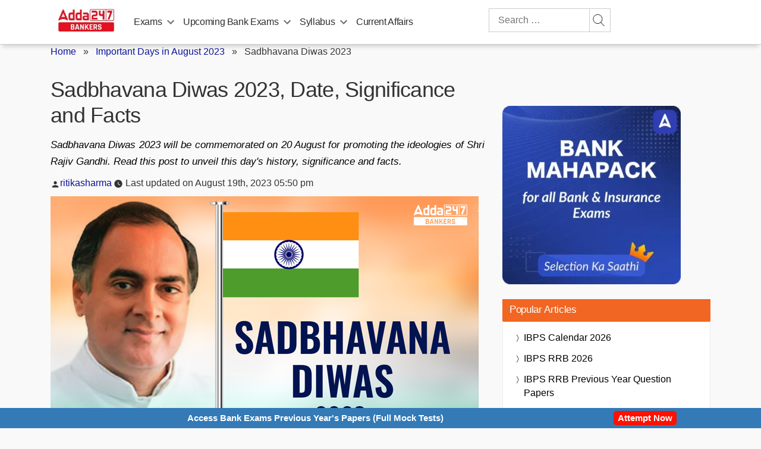

--- FILE ---
content_type: text/html; charset=utf-8
request_url: https://www.google.com/recaptcha/api2/aframe
body_size: 259
content:
<!DOCTYPE HTML><html><head><meta http-equiv="content-type" content="text/html; charset=UTF-8"></head><body><script nonce="zp0bpKNDl2nFW7VrZnY5DA">/** Anti-fraud and anti-abuse applications only. See google.com/recaptcha */ try{var clients={'sodar':'https://pagead2.googlesyndication.com/pagead/sodar?'};window.addEventListener("message",function(a){try{if(a.source===window.parent){var b=JSON.parse(a.data);var c=clients[b['id']];if(c){var d=document.createElement('img');d.src=c+b['params']+'&rc='+(localStorage.getItem("rc::a")?sessionStorage.getItem("rc::b"):"");window.document.body.appendChild(d);sessionStorage.setItem("rc::e",parseInt(sessionStorage.getItem("rc::e")||0)+1);localStorage.setItem("rc::h",'1768739293047');}}}catch(b){}});window.parent.postMessage("_grecaptcha_ready", "*");}catch(b){}</script></body></html>

--- FILE ---
content_type: text/plain; charset=utf-8
request_url: https://events.getsitectrl.com/api/v1/events
body_size: 558
content:
{"id":"66f444edb3d00062","user_id":"66f444edb3e5c91f","time":1768739288783,"token":"1768739288.f6b6046429e1035c197e259e0e3103e7.7ff8c76bf10d45f1c5b5cd20ab202e6b","geo":{"ip":"18.217.27.167","geopath":"147015:147763:220321:","geoname_id":4509177,"longitude":-83.0061,"latitude":39.9625,"postal_code":"43215","city":"Columbus","region":"Ohio","state_code":"OH","country":"United States","country_code":"US","timezone":"America/New_York"},"ua":{"platform":"Desktop","os":"Mac OS","os_family":"Mac OS X","os_version":"10.15.7","browser":"Other","browser_family":"ClaudeBot","browser_version":"1.0","device":"Spider","device_brand":"Spider","device_model":"Desktop"},"utm":{}}